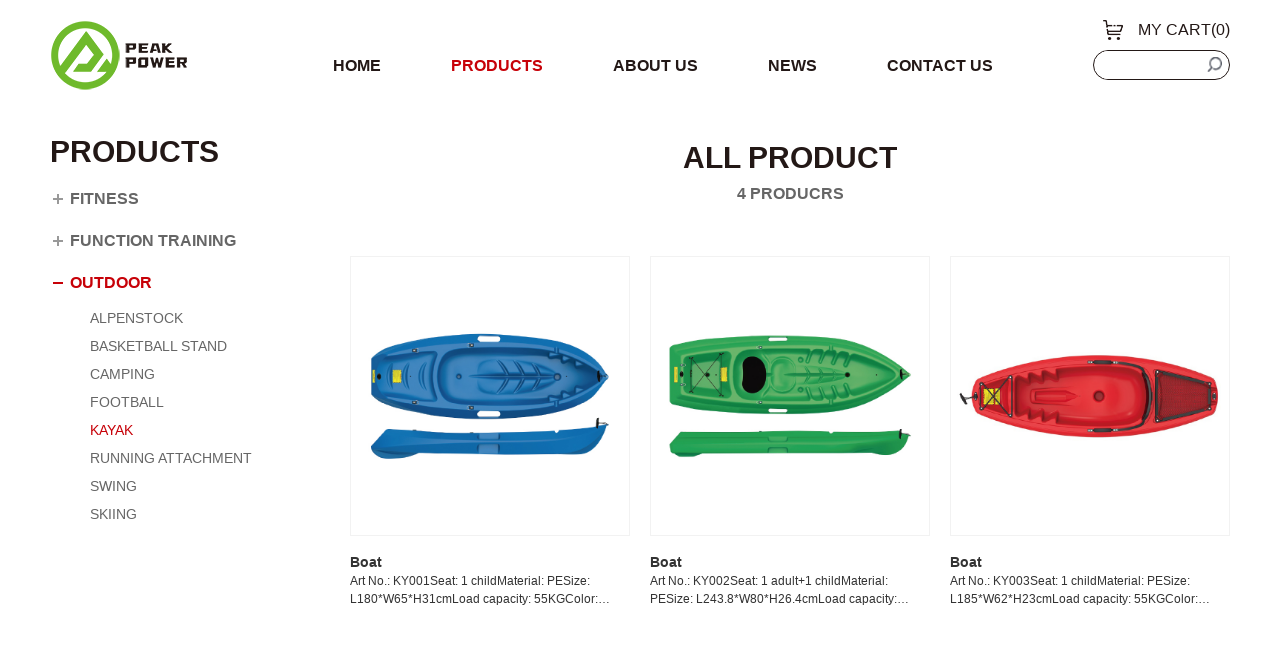

--- FILE ---
content_type: text/html; charset=utf-8
request_url: http://peakpowerfitness.cn/product_list.aspx?pid=45&sid=129&tid=0
body_size: 5103
content:

<!DOCTYPE html>
<html lang="zh-CN">
<head>
<meta http-equiv="Content-Type" content="text/html; charset=UTF-8">
<meta http-equiv="content-language" content="zh-CN">
<meta http-equiv="X-UA-Compatible" content="IE=Edge,chrome=1">
<meta name="renderer" content="webkit">
<meta name="viewport" content="width=device-width,height=device-height,initial-scale=1.0,maximum-scale=1.0,user-scalable=no">
<meta name="apple-mobile-web-app-capable" content="yes">
<meta name="apple-mobile-web-app-status-bar-style" content="black">
<meta name="format-detection" content="telephone=no">
<title>Product - Nantong Peak Power Sporting Goods Co., Ltd.</title>
<meta name="keywords" content="Peak Power，Nantong Peak Power Sporting Goods Co., Ltd." />
<meta name="description" content="Nantong peak power sporting goods co., ltd. is a professional production and export of all kinds of sports goods and fitness equipment enterprise." />
<script src="https://sirius-it-site.lx.netease.com/site-sdk.js"></script>
<script type="text/javascript">
	// 初始化 SDK 配置，传入站点 id
	__siteSDK__.setDefaultConfig({
		outerKey: 'keyf959c33eb09c41998f3ce945e82822c5', // 站点id      
	});
    // 开始页面浏览数据统计
    __siteSDK__.init();
</script>
<meta name="author" content="hzxrwc.com">
<link rel="stylesheet" type="text/css" media="screen" href="css/style.css">
<link rel="stylesheet" type="text/css" media="screen" href="css/menu.03.css">
<script type="text/javascript" src="js/jquery-2.1.1.min.js"></script>
<!--[if IE]><script type="text/javascript" src="js/ie678.js"></script><![endif]-->
</head>

<body>
<form name="Rewrite" method="post" action="./product_list.aspx?pid=45&amp;sid=129&amp;tid=0" id="Rewrite">
<div>
<input type="hidden" name="__EVENTTARGET" id="__EVENTTARGET" value="" />
<input type="hidden" name="__EVENTARGUMENT" id="__EVENTARGUMENT" value="" />
<input type="hidden" name="__VIEWSTATE" id="__VIEWSTATE" value="/wEPDwUJNjcwMTE1Nzg0ZGT+K6e2VWuxdguPS3tiIOV9T1tuCrLHra4IHvoi04gSuA==" />
</div>

<script type="text/javascript">
//<![CDATA[
var theForm = document.forms['Rewrite'];
if (!theForm) {
    theForm = document.Rewrite;
}
function __doPostBack(eventTarget, eventArgument) {
    if (!theForm.onsubmit || (theForm.onsubmit() != false)) {
        theForm.__EVENTTARGET.value = eventTarget;
        theForm.__EVENTARGUMENT.value = eventArgument;
        theForm.submit();
    }
}
//]]>
</script>


<div>

	<input type="hidden" name="__VIEWSTATEGENERATOR" id="__VIEWSTATEGENERATOR" value="C1A8E767" />
	<input type="hidden" name="__EVENTVALIDATION" id="__EVENTVALIDATION" value="/wEdAAeJRqd3+w+mToksQP0BBNalzsZqb7p8ZIejec8qMPb62hLOPT5UIqz5Rl1h0w86uIk4aQb4ruM2h3ZPki2i/641VOCC1AE4szGDpjWOJv8TH38a2AnwDuN+MDaYVxGk9qXej3vFCC8QdS5+DykC2uif7KHCL2T2KpcRowIyJpb0xRDbEh0IqluQ6wjfQm51n1g=" />
</div>

<div class="hearder">
	<div class="wrap">
		<div class="logo">
			<a href="index.html"><img src="images/logo.png" height="70" alt="Nantong Peak Power Sporting Goods Co., Ltd."></a>
		</div>
		<div class="hearder-r">
			<div class="cart"><a href="shop_carts.html">My Cart(<span>0</span>)</a></div>
			<div class="clearfix"></div>
            <div class="search-box">
			   <input name="top1$TextBox1" type="text" id="top1_TextBox1" class="search-box-input" />
               <a id="top1_Button1" href="javascript:__doPostBack(&#39;top1$Button1&#39;,&#39;&#39;)"><img src="/images/search.png" class="search-img"></a>
            </div>
            <div class="menu">
				<ul>
					<li class="menu-01"><a href="index.html">Home</a></li>
					<li class="menu-03"><a href="product.html">Products</a></li>
                    <li class="menu-02"><a href="about.html">About Us</a></li>
					<li class="menu-04"><a href="news.html">News</a></li>
					<li class="menu-05"><a href="contact.html">Contact US</a></li>
				</ul>
			</div>
		</div>
		<div class="clearfix"></div>
	</div>
</div>
<div class="wrap container">
	<div class="nProduct-menu">
		<h2>PRODUCTS</h2>
		<ul class="nProduct-menu-box animated">
			<li class="has-children"><input type="checkbox" id="group-1"><label for="group-1">FITNESS</label><ul><li class="has-children"><input type="checkbox" id="sub-group-46"><label for="sub-group-46">FITNESS EQUIPMENT</label><ul><li><a href="product_list.aspx?pid=43&sid=46&tid=55">HOME GYM</a></li><li><a href="product_list.aspx?pid=43&sid=46&tid=56">POWER RACK</a></li><li><a href="product_list.aspx?pid=43&sid=46&tid=57">BENCH</a></li><li><a href="product_list.aspx?pid=43&sid=46&tid=58">POWER TOWER</a></li><li><a href="product_list.aspx?pid=43&sid=46&tid=59">SQUAT RACK</a></li></ul></li><li class="has-children"><input type="checkbox" id="sub-group-47"><label for="sub-group-47">WEIGHT LIFTING & RACKS</label><ul><li><a href="product_list.aspx?pid=43&sid=47&tid=60">DUMBBELL</a></li><li><a href="product_list.aspx?pid=43&sid=47&tid=61">KETTLE BELL</a></li><li><a href="product_list.aspx?pid=43&sid=47&tid=62">PLATE</a></li><li><a href="product_list.aspx?pid=43&sid=47&tid=63">DUMBBELL SET</a></li><li><a href="product_list.aspx?pid=43&sid=47&tid=64">BARBELL SET</a></li><li><a href="product_list.aspx?pid=43&sid=47&tid=65">PUMP SET</a></li><li><a href="product_list.aspx?pid=43&sid=47&tid=66">BAR & ACCESSORY</a></li><li><a href="product_list.aspx?pid=43&sid=47&tid=67">DISPLAY RACK</a></li><li><a href="product_list.aspx?pid=43&sid=47&tid=68">FITNESS GLOVES</a></li><li><a href="product_list.aspx?pid=43&sid=47&tid=69">WEIGHT VEST</a></li></ul></li><li class="has-children"><input type="checkbox" id="sub-group-48"><label for="sub-group-48">FITNESS & YOGA</label><ul><li><a href="product_list.aspx?pid=43&sid=48&tid=70">BODY BAR</a></li><li><a href="product_list.aspx?pid=43&sid=48&tid=71">AB ROLLER</a></li><li><a href="product_list.aspx?pid=43&sid=48&tid=72">EXERCISE MAT</a></li><li><a href="product_list.aspx?pid=43&sid=48&tid=73">YOGA ROLLER</a></li><li><a href="product_list.aspx?pid=43&sid=48&tid=74">YOGA BALL</a></li><li><a href="product_list.aspx?pid=43&sid=48&tid=75">MASSAGE RANGE</a></li><li><a href="product_list.aspx?pid=43&sid=48&tid=76">HAND GRIP</a></li><li><a href="product_list.aspx?pid=43&sid=48&tid=77">WRIST/ANKLE WEIGHTS</a></li><li><a href="product_list.aspx?pid=43&sid=48&tid=78">JUMP ROPE</a></li><li><a href="product_list.aspx?pid=43&sid=48&tid=79">PUSH UP STAND</a></li><li><a href="product_list.aspx?pid=43&sid=48&tid=80">DOOR GYM BAR</a></li><li><a href="product_list.aspx?pid=43&sid=48&tid=85">SAUNA SUIT</a></li><li><a href="product_list.aspx?pid=43&sid=48&tid=86">EXPANDER/AEROBIC BAND</a></li><li><a href="product_list.aspx?pid=43&sid=48&tid=89">AEROBIC SET</a></li><li><a href="product_list.aspx?pid=43&sid=48&tid=90">TWISTER/BALANCE BOARD</a></li><li><a href="product_list.aspx?pid=43&sid=48&tid=91">AEROBIC STEP</a></li><li><a href="product_list.aspx?pid=43&sid=48&tid=92">MEDICINE BALL</a></li><li><a href="product_list.aspx?pid=43&sid=48&tid=93">SUPPORT</a></li><li><a href="product_list.aspx?pid=43&sid=48&tid=134">PILATES RING</a></li><li><a href="product_list.aspx?pid=43&sid=48&tid=135">TENNIS TABLE</a></li><li><a href="product_list.aspx?pid=43&sid=48&tid=141">RUNNING BAG</a></li></ul></li><li class="has-children"><input type="checkbox" id="sub-group-49"><label for="sub-group-49">BOXING</label><ul><li><a href="product_list.aspx?pid=43&sid=49&tid=94">BOXING GLOVES</a></li><li><a href="product_list.aspx?pid=43&sid=49&tid=95">MMA GLOVES</a></li><li><a href="product_list.aspx?pid=43&sid=49&tid=96">PUNCHING BAG</a></li><li><a href="product_list.aspx?pid=43&sid=49&tid=97">PUNCHING STAND</a></li><li><a href="product_list.aspx?pid=43&sid=49&tid=98">PUNCHING RACK</a></li><li><a href="product_list.aspx?pid=43&sid=49&tid=99">TRANING ACCESSORY</a></li></ul></li></ul></li><li class="has-children"><input type="checkbox" id="group-2"><label for="group-2">FUNCTION TRAINING</label><ul><li class="has-children"><input type="checkbox" id="sub-group-50"><label for="sub-group-50">STRENGHT EQUIPMENT</label><ul><li><a href="product_list.aspx?pid=44&sid=50&tid=100">FUNCTION TRAINING CAGE</a></li><li><a href="product_list.aspx?pid=44&sid=50&tid=101">POWER RACK</a></li><li><a href="product_list.aspx?pid=44&sid=50&tid=102">GHD & SQUAT RACK</a></li><li><a href="product_list.aspx?pid=44&sid=50&tid=103">STORAGE RACK</a></li><li><a href="product_list.aspx?pid=44&sid=50&tid=104">FLOORING</a></li></ul></li><li class="has-children"><input type="checkbox" id="sub-group-51"><label for="sub-group-51">COMMERCIAL</label><ul><li><a href="product_list.aspx?pid=44&sid=51&tid=105">PLATE LOADING</a></li><li><a href="product_list.aspx?pid=44&sid=51&tid=106">STRENGTH EQUIPMENT</a></li><li><a href="product_list.aspx?pid=44&sid=51&tid=107">BENCH</a></li></ul></li><li class="has-children"><input type="checkbox" id="sub-group-52"><label for="sub-group-52">WEIGHT LIFTING TRAINING</label><ul><li><a href="product_list.aspx?pid=44&sid=52&tid=108">BARS</a></li><li><a href="product_list.aspx?pid=44&sid=52&tid=109">BUMPER PLATES</a></li><li><a href="product_list.aspx?pid=44&sid=52&tid=110">KETTLEBELL & DUMBBELL</a></li><li><a href="product_list.aspx?pid=44&sid=52&tid=111">ACCESSORIES</a></li></ul></li><li class="has-children"><input type="checkbox" id="sub-group-53"><label for="sub-group-53">CONDITIONING</label><ul><li><a href="product_list.aspx?pid=44&sid=53&tid=112">AGILITY & SPEED</a></li><li><a href="product_list.aspx?pid=44&sid=53&tid=113">SLAM BALL & WALL BALL</a></li><li><a href="product_list.aspx?pid=44&sid=53&tid=114">POWER BAG</a></li><li><a href="product_list.aspx?pid=44&sid=53&tid=115">SLEDS</a></li><li><a href="product_list.aspx?pid=44&sid=53&tid=116">PLYO BOXES</a></li><li><a href="product_list.aspx?pid=44&sid=53&tid=117">JUMP ROPE</a></li><li><a href="product_list.aspx?pid=44&sid=53&tid=132">CORE TRAINER</a></li><li><a href="product_list.aspx?pid=44&sid=53&tid=133">WOODEN RANGE</a></li></ul></li><li class="has-children"><input type="checkbox" id="sub-group-54"><label for="sub-group-54">GYMNASTICS</label><ul><li><a href="product_list.aspx?pid=44&sid=54&tid=118">BODY WEIGHT</a></li><li><a href="product_list.aspx?pid=44&sid=54&tid=119">WEIGHT VEST</a></li><li><a href="product_list.aspx?pid=44&sid=54&tid=120">WALL MOUNTED</a></li><li><a href="product_list.aspx?pid=44&sid=54&tid=121">CLIMBING & BATTLE ROPES</a></li><li><a href="product_list.aspx?pid=44&sid=54&tid=122">MASSAGE</a></li><li><a href="product_list.aspx?pid=44&sid=54&tid=123">EXERCISE GLOVE</a></li><li><a href="product_list.aspx?pid=44&sid=54&tid=124">SUSPENSION TRAINING SYSTEM</a></li><li><a href="product_list.aspx?pid=44&sid=54&tid=140">CHALK</a></li></ul></li><li class="has-children"><input type="checkbox" id="sub-group-137"><label for="sub-group-137">SPORT WEAR</label><ul><li><a href="product_list.aspx?pid=44&sid=137&tid=138">SPORT BAG</a></li><li><a href="product_list.aspx?pid=44&sid=137&tid=139">SPORT CAP</a></li></ul></li></ul></li><li class="has-children"><input type="checkbox" id="group-3" checked><label for="group-3">OUTDOOR</label><ul><li><a href="product_list.aspx?pid=45&sid=125&tid=0">ALPENSTOCK</a></li><li><a href="product_list.aspx?pid=45&sid=126&tid=0">BASKETBALL STAND</a></li><li><a href="product_list.aspx?pid=45&sid=127&tid=0">CAMPING</a></li><li><a href="product_list.aspx?pid=45&sid=128&tid=0">FOOTBALL</a></li><li><a href="product_list.aspx?pid=45&sid=129&tid=0" class="hover-color">KAYAK</a></li><li><a href="product_list.aspx?pid=45&sid=130&tid=0">RUNNING ATTACHMENT</a></li><li><a href="product_list.aspx?pid=45&sid=131&tid=0">SWING</a></li><li><a href="product_list.aspx?pid=45&sid=136&tid=0">SKIING</a></li></ul></li>
		</ul>
	</div>
	<div class="container-wrap">
		<h2 class="container-wrap-tit">All Product</h2>
		<h3 class="container-wrap-tit-num">4 producrs</h3>
		<div class="n-products">
			<ul>
				
				<li>
					<div class="n-products-img">
						<span><img src="/KUpload/image/20210705/20210705165133_3351.jpg" alt="Boat " /></span>
						<div class="n-products-btn" data-id="836" >QUICK SHOP</div>
					</div>
					<div class="n-products-font">
						<a href="product_show_836.html">
							<h2 class="n-products-tit one-txt-cut">Boat </h2>
							<p class="n-products-txt txt-cut">Art No.: KY001Seat: 1 childMaterial: PESize: L180*W65*H31cmLoad capacity: 55KGColor: green/red/blue/orange</p>
						</a>
					</div>
				</li>
				
				<li>
					<div class="n-products-img">
						<span><img src="/KUpload/image/20210705/20210705165530_8976.jpg" alt="Boat " /></span>
						<div class="n-products-btn" data-id="837" >QUICK SHOP</div>
					</div>
					<div class="n-products-font">
						<a href="product_show_837.html">
							<h2 class="n-products-tit one-txt-cut">Boat </h2>
							<p class="n-products-txt txt-cut">Art No.: KY002Seat: 1 adult+1 childMaterial: PESize: L243.8*W80*H26.4cmLoad capacity: 125KGColor: green/yellow/orange</p>
						</a>
					</div>
				</li>
				
				<li>
					<div class="n-products-img">
						<span><img src="/KUpload/image/20210705/20210705165721_2882.jpg" alt="Boat " /></span>
						<div class="n-products-btn" data-id="838" >QUICK SHOP</div>
					</div>
					<div class="n-products-font">
						<a href="product_show_838.html">
							<h2 class="n-products-tit one-txt-cut">Boat </h2>
							<p class="n-products-txt txt-cut">Art No.: KY003Seat: 1 childMaterial: PESize: L185*W62*H23cmLoad capacity: 55KGColor: green/red/blue/yellow/orange</p>
						</a>
					</div>
				</li>
				
				<li>
					<div class="n-products-img">
						<span><img src="/KUpload/image/20210705/20210705165846_2257.jpg" alt="Boat " /></span>
						<div class="n-products-btn" data-id="839" >QUICK SHOP</div>
					</div>
					<div class="n-products-font">
						<a href="product_show_839.html">
							<h2 class="n-products-tit one-txt-cut">Boat </h2>
							<p class="n-products-txt txt-cut">Art No.: KY004Seat: 1 adultMaterial: PESize: L266*W66*H25cmLoad capacity: 125KGColor: green/red/blue/orange</p>
						</a>
					</div>
				</li>
					
			</ul>
			<div class="clear"></div>
			<div class="page-fy">
<!-- AspNetPager 7.4.1 Copyright:2003-2012 Webdiyer (www.webdiyer.com) -->
<!--记录总数只有一页，AspNetPager已自动隐藏，若需在只有一页数据时显示AspNetPager，请将AlwaysShow属性值设为true！-->
<!-- AspNetPager 7.4.1 Copyright:2003-2012 Webdiyer (www.webdiyer.com) -->

</div>
		</div>
	</div>
	<div class="clearfix"></div>
</div>
<input type="hidden" name="hlfpid" id="hlfpid" value="45" />
<input type="hidden" name="hlfsid" id="hlfsid" value="129" />
<input type="hidden" name="hlftid" id="hlftid" />
<input type="hidden" name="hlfwhere" id="hlfwhere" value=" and pid = 45 and sid = 129 and tid = 0" />

<div class="foot wrap">
	<div class="foot-h1" style="font-size:24px;display:none;">Where There Is Joyous Celebration, Where Are Holiday Gift and Decoration.</div>
	<div class="foot-h2" style="display:none;">Rest breeds rust</div>
	<div class="foot-logo"><img src="images/logo-f.jpg" alt=""></div>
	<div class="foot-share">
		<a href="https://www.facebook.com/PEAKPOWERSPORTING" target="_blank" class="bds_fbook" title="share to Facebook"></a>
		<a href="https://www.instagram.com/peakpowercn/" target="_blank" class="bds_instagram" title="share to Instagram"></a>
		<a href="https://twitter.com/Nantong_NeoBao" target="_blank" class="bds_twi" title="share to Twitter"></a>
		<div class="clearfix"></div>
	</div>
	<div class="foot-nav">
		<ul>
			<li><a href="index.html">Home</a></li>                                                      
			<li><a href="product.html">Products</a></li>
			<li><a href="about.html">About Us</a></li>
			<li><a href="news.html">News</a></li>
			<li><a href="contact.html">Contact US</a></li>
		</ul>
	</div>
</div>
<script type="text/javascript">
    window.onload = function () 
	{
        document.getElementById('Rewrite').action = window.location.href;
    }
</script>
</form>
<script type="text/javascript" src="js/products.new.js"></script>
<script type="text/javascript" src="js/products.addcart.js"></script>
</body>
</html>

--- FILE ---
content_type: text/css
request_url: http://peakpowerfitness.cn/css/style.css
body_size: 6403
content:
@charset "utf-8";


/* -------------------------------- 初始化样式 -------------------------------- */

*{ margin: 0; padding: 0; list-style-type: none; outline: 0; -webkit-text-size-adjust: none; -webkit-tap-highlight-color: rgba(0,0,0,0); }
html, body { background-color: #ffffff; font-family: "Noto Sans CJK SC", "Source Han Sans CN", "PingFangSC-Regular", "sans-serif", "Arial", "Microsoft YaHei"; font-size: 62.5%; font-weight: normal; -webkit-text-size-adjust: 100%; -ms-text-size-adjust: 100%; -webkit-overflow-scrolling : touch; }
html, body, div, ul, ol, li, dl, dt, dd, h1, h2, h3, h4, h5, h6, p, input, article, aside, details, figcaption, figure, footer, header, hgroup, menu, nav, section { display: block; margin: 0; padding: 0; }
body, div, ul, li, ol, h1, h2, h3, h4, h5, h6, input, textarea, select, p, dl, dt, dd, a, img, button, form, table, th, tr, td, tbody, article, aside, details, figcaption, figure, footer, header, hgroup, menu, nav, section { -webkit-tap-highlight-color: rgba(0, 0, 0, 0); }
h1, h2, h3, h4, h5, h6, em, h6, b, p, i { font-weight: normal; font-style: normal; }
a { text-decoration: none; cursor: pointer; }
ol, ul, li { list-style: none outside none; }
ul:after { display: block; height: 0; clear: both; visibility: hidden; overflow: hidden; content: "."; }
table { border-collapse: collapse; }
input, select { -webkit-appearance: none; appearance: none; font-family: "Noto Sans CJK SC", "Source Han Sans CN", "PingFangSC-Regular", "sans-serif", "Arial", "Microsoft YaHei"; }
select::-ms-expand { display:none; }
input[type=radio]::-ms-check,input[type=checkbox]::-ms-check { display: none; }
input[type="submit"], input[type="reset"], input[type="button"], input { resize: none; border: none; }
:focus{ outline: none; }
.one-txt-cut { overflow: hidden; white-space: nowrap; text-overflow: ellipsis; }
.txt-cut { overflow: hidden; text-overflow: ellipsis; display: -webkit-box; /* -webkit-line-clamp: 2; */ -webkit-box-orient: vertical; }
.clearfix:after { content: ""; display: block; visibility: hidden; height: 0; clear: both; }
.clearfix { zoom: 1; }
.fl { float: left !important; }
.fr { float: right !important; }
.db { display: block !important; }
.dn { display: none !important; }
.pr { position: relative !important; }
.ov { overflow: hidden; }
.bgstyel { background-position: center; background-repeat: no-repeat; }
.wrap { margin: auto; width: 1180px; }
.swiper-container { width: 100%; height: 100%; }
.swiper-slide { display: -webkit-box; display: -ms-flexbox; display: -webkit-flex; display: flex; -webkit-box-pack: center; -ms-flex-pack: center; -webkit-justify-content: center; ustify-content: center; -webkit-box-align: center; -ms-flex-align: center; -webkit-align-items: center; align-items: center; }



/* -------------------------------- 顶部 -------------------------------- */
.hearder { text-transform: uppercase; }
.logo { float: left; padding: 20px 0; height: 70px; }
.hearder-r { float: right; padding: 10px 0; height: 70px; }
.cart { float: right; margin-top: 10px; padding-left: 35px; background: url(../images/cart.png) left center no-repeat; line-height: 20px; font-size: 16px; }
.cart a { color: #231816; }
.cart li a:hover { color: #c70108; }
.menu { float: right; margin-top: 16px; }
.menu li { float: left; padding-left: 70px; line-height: 20px; font-size: 16px; font-weight: 600;}
.menu li a { color: #231816; }
.menu li a:hover { color: #c70108; }
.banner { position: relative; overflow: hidden; z-index: 10; height: 560px; }
.banner .swiper-slide { background-position: center; background-repeat: no-repeat; background-size: cover; }
.banner .swiper-slide a { display: block; width: 100%; height: 100%; }
.banner .swiper-pagination-bullet { margin: 0 7px !important; width: 50px; height: 8px; background: #c70108; opacity: 1 !important; border-radius: 4px; }
.banner .swiper-pagination-bullet-active { opacity: 1; background: #231816; }



/* -------------------------------- 首页-合作客户 -------------------------------- */
.module-tit { padding-left: 20px; margin-top: 50px; margin-bottom: 30px; background: url(../images/ico-01.jpg) no-repeat left center; line-height: 18px; font-size: 24px; color: #231816; font-weight: bold; text-transform: uppercase; }
.img-box{width: 580px;height: 420px;}
.ml-50{margin-left: 20px;}


/* -------------------------------- 首页-产品分类 -------------------------------- */
.in-product-nav-l { float: left; width: 380px; }
.in-product-nav-l-img { position: relative; margin-bottom: 20px; width: 380px; height: 235px; font-size: 0; -moz-transition: all .25s ease-out .2s; -webkit-transition: all .25s ease-out .2s; transition: all .25s ease-out .2s; }
.in-product-nav-l-img.mar0 { margin-bottom: 0px; }
.in-product-nav-l-img:hover { -moz-transform: translateY(-6px); -webkit-transform: translateY(-6px); transform: translateY(-6px); -moz-box-shadow: 0 0 20px 0 rgba(51,51,51,.2); -webkit-box-shadow: 0 0 20px 0 rgba(51,51,51,.2); box-shadow: 0 0 20px 0 rgba(51,51,51,.2); }
.in-product-nav-r { position: relative; float: right; width: 780px; height: 490px; font-size: 0; -moz-transition: all .25s ease-out .2s; -webkit-transition: all .25s ease-out .2s; transition: all .25s ease-out .2s; }
.in-product-nav-r:hover { -moz-transform: translateY(-6px); -webkit-transform: translateY(-6px); transform: translateY(-6px); -moz-box-shadow: 0 0 20px 0 rgba(51,51,51,.2); -webkit-box-shadow: 0 0 20px 0 rgba(51,51,51,.2); box-shadow: 0 0 20px 0 rgba(51,51,51,.2); }
.in-product-nav-tit { position: absolute; bottom: 0; padding: 0 20px; width: 276px; height: 57px; background: url(../images/ico-02.png) repeat-x bottom; line-height: 57px; font-size: 14px; font-weight: bold; color: #ffffff; }

/*update20200911*/
.nProduct-menu { position: relative; z-index: 10; float: left; width: 300px; text-transform: uppercase; }
.nProduct-menu h2 { margin-bottom: 14px; line-height: 24px; font-size: 30px; font-weight: bold; color: #231816; }
.nProduct-menu-box ul { display: none; }
.nProduct-menu-box li { -webkit-user-select: none; -moz-user-select: none; -ms-user-select: none; user-select: none; }
.nProduct-menu-box input[type=checkbox] { position: absolute; opacity: 0; }
.nProduct-menu-box label, .nProduct-menu-box a { position: relative; display: block; padding-left: 20px; height: 42px; line-height: 42px; font-size: 16px; font-weight: bold; color: #666666; }
.nProduct-menu-box label::before { content: ''; display: inline-block; width: 16px; height: 16px; position: absolute; top: 50%; -webkit-transform: translateY(-50%); -moz-transform: translateY(-50%); -ms-transform: translateY(-50%); -o-transform: translateY(-50%); transform: translateY(-50%); }
.nProduct-menu-box label { cursor: pointer; }
.nProduct-menu-box label::before { background-image: url(../images/cd-icons.png); background-repeat: no-repeat; }
.nProduct-menu-box label::before { left: 0; background-position: 0 0; -webkit-transform: translateY(-50%) rotate(-90deg); -moz-transform: translateY(-50%) rotate(-90deg); -ms-transform: translateY(-50%) rotate(-90deg); -o-transform: translateY(-50%) rotate(-90deg); transform: translateY(-50%) rotate(-90deg); }
.nProduct-menu-box input[type=checkbox]:checked + label::before { -webkit-transform: translateY(-50%); -moz-transform: translateY(-50%); -ms-transform: translateY(-50%); -o-transform: translateY(-50%); transform: translateY(-50%); background-position: 0 -16px; }
.nProduct-menu-box input[type=checkbox]:checked + label { color: #c70108; }
.nProduct-menu-box input[type=checkbox]:checked + label + ul, .nProduct-menu-box input[type=checkbox]:checked + label:nth-of-type(n) + ul { display: block; }
.nProduct-menu-box ul label, .nProduct-menu-box ul a { display: block; padding-left: 40px; height: 28px; line-height: 28px; font-size: 14px; font-weight: 300; color: #666666; overflow: hidden; white-space: nowrap; text-overflow: ellipsis;}
.nProduct-menu-box ul label::before { left: 20px; }
.nProduct-menu-box ul ul label, .nProduct-menu-box ul ul a { padding-left: 60px; }
.nProduct-menu-box ul ul label::before { left: 20px; }
.nProduct-menu-box.animated label::before { -webkit-transition: -webkit-transform 0.3s; -moz-transition: -moz-transform 0.3s; transition: transform 0.3s; }
.nProduct-menu-box .hover-color { color: #c70108; }



/* -------------------------------- 首页-新品 -------------------------------- */
.ad { margin-top: 50px; /*height: 420px;*/ background-color: #000000; font-size: 0; }

/* -------------------------------- 首页-产品展示 -------------------------------- */
.in-product-wrap { position: relative; }
.in-product-wrap a { display: block; width: 100%; }
.in-product-img { overflow: hidden; position: relative; display: table; width: 380px; height: 380px; background-color: #f2f2f2; border: 1px solid #f2f2f2; text-align: center; font-size: 0; }
.in-product-img span { vertical-align: middle; display: table-cell; width: 380px; height: 380px; }
.in-product-img span img { margin: 0 auto; max-width: 380px; max-height: 380px; }
*+html .in-product-img span { vertical-align: baseline; position: absolute; top: 50%; width: 100%; height: auto; text-align: center; }
*+html .in-product-img span img { position: relative; top: -50%; left: -50%; }
.in-product-tit { padding: 0 10px; height: 44px; line-height: 44px; font-size: 18px; font-weight: bold; color: #333333; text-align: center; }
.in-product-wrap a:hover .in-product-img { border-color: #c70108; }
.in-product-wrap .swiper-button-next, .in-product-wrap .swiper-button-prev { width: 24px; height: 25px; top: -52px; margin-top: auto; background-size: 24px 25px; }
.in-product-wrap .swiper-button-next, .in-product-wrap .swiper-container-rtl .swiper-button-prev { background-image: url(../images/next.png); right: 0px; }
.in-product-wrap .swiper-button-prev, .in-product-wrap .swiper-container-rtl .swiper-button-next { background-image: url(../images/prev.png); right: 34px; left: auto; }

.add-index .in-product-img{
	position:relative;
	overflow:hidden;
}
.add-index .in-product-img img{
    display:block;
	height:100%;
	position:absolute;
	top:50%;
	left:50%;
	transform: translate(-50%, -50%);
    height: 100%;
    max-width: 10000px;
}
.in-product-img{
    box-sizing: border-box;
}



/* -------------------------------- 底部 -------------------------------- */
.foot { margin-top: 100px; padding:20px 0 60px; background-color: #000000; line-height: 1; font-size: 0; color: #ffffff; text-transform: uppercase; text-align: center; }
.foot a { color: #ffffff; }
.foot-h1 { font-size: 30px; font-weight: bold; }
.foot-h2 { margin-top: 20px; font-size: 14px; }
.foot-logo { margin-top: 40px; }
.foot-share { margin: 20px auto 0; width: 300px; }
.foot-share a { padding-left:0; width:40px; height:40px; line-height:40px; background-image:url(../images/share.png); background-repeat:no-repeat; margin:0 30px; float:left; cursor:pointer; text-indent:-100em; overflow:hidden; }
.foot-share a:hover { color: #333; opacity: .8; filter: alpha(opacity=80);}
.foot-share .bds_fbook { background-position: 0 0;}
.foot-share .bds_instagram { background-position: 0 -40px;}
.foot-share .bds_twi { background-position: 0 -80px;}
.foot-nav { border-top: 1px solid #666666; margin-top: 40px; padding-top: 30px; line-height: 18px; font-size: 14px; font-weight: bold; }
.foot-nav li { float: left; width: 236px;  }



/* -------------------------------- 内页公共 -------------------------------- */
.container { padding: 30px 0 0; }
.n-menu { position: relative; z-index: 10; float: left; width: 300px; text-transform: uppercase; }
.n-menu-tit { margin-bottom: 14px; line-height: 24px; font-size: 30px; font-weight: bold; color: #231816; }
.n-menu-list { overflow: hidden; float: left; padding-bottom: 41px; width: 100%; }
.n-menu-list a { position: relative; display: block; height: 28px; line-height: 28px; font-size: 14px; font-weight: 300; color: #666666; }
.n-menu-list a:hover { color: #c70108; }
.n-menu-hover { color: #c70108 !important; }
.n-nav { overflow: hidden; float: left; }
.n-nav li.level1>a { position: relative; display: block; padding-left: 20px; height: 42px; line-height: 42px; font-size: 16px; font-weight: bold; color: #666666; }
.n-nav li.level1>a.memain_lbg { color: #c70108; }
.n-nav li.level1 a:hover { text-decoration: none; color: #c70108; }
.n-nav li.level1 i { position: absolute; top: 50%; left: 0; margin-top: -5px; display: block; width: 10px; height: 10px; background: url(../images/up.png) no-repeat left center; }
.n-nav li.level1 i.down { background-image: url(../images/down.png); }
.n-nav li.level1 a:hover i { background-image: url(../images/up-h.png); }
.n-nav li.level1 a:hover i.down { background-image: url(../images/down-h.png); }
.n-nav li ul { padding-bottom: 26px; overflow: hidden; }
.n-nav li ul.level2 { display: none; }
.n-nav li ul.level2 li a { display: block; padding-left: 20px; height: 28px; line-height: 28px; font-size: 14px; font-weight: 300; color: #666666; }
.n-nav li ul.level2 li a.memain_lcol { color: #c70108; }
.container-wrap { float: right; width: 880px; }
.container-wrap-tit { margin-bottom: 6px; line-height: 36px; font-size: 30px; font-weight: bold; color: #231816; text-align: center; text-transform: uppercase; }
.container-wrap-tit-num { line-height: 24px; font-size: 16px; font-weight: bold; color: #666666; text-align: center; text-transform: uppercase; }
.page-fy { margin-top: 30px; width: 100%; line-height: 24px; font-size: 1.4rem; text-align: center; }
.page-fy span { padding: 4px 10px !important; border: 1px #c70108 solid !important; background-color: #c70108 !important; color: #ffffff !important; }
.page-fy a { padding: 4px 10px; border: 1px solid #e6e6e6; background-color: #f2f2f2; color: #3f3f3f; }
.page-fy a:hover { padding: 4px 10px; border: 1px #c70108 solid; background-color: #c70108; color: #ffffff; }
.page-btn { padding: 21px 0; margin: 60px 0 0; width: 100%; border-top: 1px #f7f7f7 solid; }
.page-btn a { float: left; display: block; width: 88px; height: 28px; margin-right: 20px; border-radius: 28px; -moz-border-radius: 28px; -webkit-border-radius: 28px; line-height: 28px; text-align: center; border: 1px #d6d7dc solid; font-size: 1.4rem; color: #909090; }
.page-btn a:hover { border: 1px #c70108 solid; background-color: #c70108; color: #ffffff; }
.page-btn .back { float: right !important; margin-right: 0; }



/* -------------------------------- 关于我们 -------------------------------- */
/*公司简介*/
.n-about { padding-top: 50px; line-height: 24px; font-size: 14px; color: #666666; }
.n-about img { max-width: 100%; }

/*企业文化*/
.n-culture { padding-top: 50px; line-height: 24px; font-size: 14px; color: #666666; }
.n-culture img { max-width: 100%; }

/*荣誉资质*/
.n-honor { padding-top: 50px; }
.n-honor li { float: left; width: 280px; margin-right: 20px; }
.n-honor li:nth-child(3n) { margin-right: 0; }
.n-honor-img { overflow: hidden; position: relative; display: table; width: 278px; height: 450px; border: 1px solid #f2f2f2; text-align: center; font-size: 0; }
.n-honor-img span { vertical-align: middle; display: table-cell; width: 278px; height: 450px; }
.n-honor-img span img { margin: 0 auto; max-width: 278px; max-height: 450px; }
*+html .n-honor-img span { vertical-align: baseline; position: absolute; top: 50%; width: 100%; height: auto; text-align: center; }
*+html .n-honor-img span img { position: relative; top: -50%; left: -50%; }
.n-honor-btn { position: absolute; top: 50%; left: 50%; margin: -263px 0 0 -60px; width: 120px; height: 38px; background-color: #000000; color: #ffffff; line-height: 38px; font-size: 14px; text-align: center; cursor: pointer; transition: 0.5s; -webkit-transition: 0.5s; -moz-transition: 0.5s; }
.n-honor li:hover .n-honor-btn { margin-top: -19px; }
.n-honor-font { padding: 17px 0 37px; }
.n-honor-tit { margin-bottom: 1px; line-height: 18px; font-size: 14px; font-weight: bold; color: #333333; text-align: center; }
.n-honor li:hover .n-honor-tit { text-decoration: underline; }



/* -------------------------------- 产品 -------------------------------- */
.n-products { padding-top: 50px; }
.n-products li { float: left; width: 280px; margin-right: 20px;height: 389px;overflow: hidden;}
.n-products li:nth-child(3n) { margin-right: 0; }
.n-products-img { overflow: hidden; position: relative; display: table; width: 278px; height: 278px; border: 1px solid #f2f2f2; text-align: center; font-size: 0; }
.n-products-img span { vertical-align: middle; display: table-cell; width: 278px; height: 278px; }
.n-products-img span img { margin: 0 auto; max-width: 278px; max-height: 278px; }
*+html .n-products-img span { vertical-align: baseline; position: absolute; top: 50%; width: 100%; height: auto; text-align: center; }
*+html .n-products-img span img { position: relative; top: -50%; left: -50%; }
.n-products-btn { position: absolute; top: 50%; left: 50%; margin: -226px 0 0 -60px; width: 120px; height: 38px; background-color: #000000; color: #ffffff; line-height: 38px; font-size: 14px; text-align: center; cursor: pointer; transition: 0.5s; -webkit-transition: 0.5s; -moz-transition: 0.5s; }
.n-products li:hover .n-products-btn { margin-top: -19px; }
.n-products-font { padding: 17px 0 37px; }
.n-products-tit { margin-bottom: 1px; line-height: 18px; font-size: 14px; font-weight: bold; color: #333333; }
.n-products-txt { height: 36px; line-height: 18px; font-size: 12px; color: #333333; -webkit-line-clamp: 2; }
.n-products li:hover .n-products-tit, .n-products li:hover .n-products-txt { text-decoration: underline; }

/* 产品-详情 */
.n-product-show-img {float: left;width: 530px;text-align: center;}
.n-product-show-img img { max-width: 100%; }
.n-product-show-font {float: right;width: 350px;}
.n-product-show-tit {padding: 30px 0 30px;line-height: 1.2;font-size: 30px;color: #333333;font-weight: bold;}
.n-product-show-txt { padding-top: 20px; padding-bottom: 22px; border-top: 1px solid #f2f2f2; line-height: 24px; font-size: 12px; color: #303030; }
.n-product-show-btn { display: block; width: 100%; height: 42px; line-height: 42px; background-color: #000000; line-height: 42px; font-size: 14px; color: #ffffff; text-align: center; cursor: pointer; }


.n-product-likes {padding-top: 50px;display:inline-block;margin-left: 50px;}
.n-product-likes .titbtn { border-bottom: 1px solid #E8E8E8; padding-bottom: 10px; margin-bottom: 20px; font-size: 16px;}
.n-product-likes li {float: left;width: 194px;margin-right: 18px;}
.n-product-likes li:nth-child(4n) { margin-right: 0; }
.n-product-likes-img { overflow: hidden; position: relative; display: table; width: 192px; height: 192px; border: 1px solid #f2f2f2; text-align: center; font-size: 0; }
.n-product-likes-img span { vertical-align: middle; display: table-cell; width: 192px; height: 192px; }
.n-product-likes-img span img { margin: 0 auto; max-width: 192px; max-height: 192px; }
*+html .n-product-likes-img span { vertical-align: baseline; position: absolute; top: 50%; width: 100%; height: auto; text-align: center; }
*+html .n-product-likes-img span img { position: relative; top: -50%; left: -50%; }
.n-product-likes-font { padding: 17px 0 37px; }
.n-product-likes-tit { margin-bottom: 1px; line-height: 18px; font-size: 14px; font-weight: bold; color: #333333; }
.n-product-likes-txt { height: 36px; line-height: 18px; font-size: 12px; color: #333333; -webkit-line-clamp: 2; }





/* -------------------------------- 新闻 -------------------------------- */
.n-news { padding-top: 50px; }
.n-news li { padding-bottom:10px; margin-bottom:10px; line-height: 24px; border-bottom: 1px dashed #cccccc; }
.n-news-tit { float: left; width: 531px; font-size: 14px; color: #666666; }
.n-news-time { float: right; width: 100px; font-size: 12px; color: #999999; font-weight: 300; text-align: right; }
.n-news li:hover .n-news-tit, .n-news li:hover .n-news-time { color: #c70108; }

/* 新闻详情 */
.n-news-show { padding-top: 50px; line-height:30px; font-size: 14px; color: #666666; }



/* -------------------------------- 联系我们 -------------------------------- */
.n-contact { padding-top: 50px; line-height: 24px; font-size: 14px; color: #666666; }
/*.n-contact img { max-width: 100%; }*/


/* -------------------------------- 购物车 -------------------------------- */
.cart-list { }
.cart-list th { line-height: 18px; font-size: 14px; font-weight: bold; color: #231816; text-transform: uppercase; }
.cart-img { overflow: hidden; position: relative; display: table; width: 38px; height: 38px; border: 1px solid #f2f2f2; text-align: center; font-size: 0; }
.cart-img a { vertical-align: middle; display: table-cell; width: 38px; height: 38px; }
.cart-img a img { margin: 0 auto; max-width: 38px; max-height: 38px; }

*+html .cart-img a { vertical-align: baseline; position: absolute; top: 50%; width: 100%; height: auto; text-align: center; }

*+html .cart-img a img { position: relative; top: -50%; left: -50%; }
.cart-name { font-size: 14px; }
.cart-name a { color: #666666; }
.cart-name a:hover { color: #c70108; }
.cart-list tr { height: 70px; border-bottom: 1px dashed #cccccc; }
.cart-list tr:first-child { height: 38px; border-bottom-width: 0; }
.cart-list input { padding: 5px 0; width: 100px; border: 1px solid #5e5e5e; background-color: transparent; color: #666666; font-size: 14px; outline: medium none; -webkit-transition: all 0.5s ease-in-out; font-family: "Noto Sans CJK SC", "Source Han Sans CN", "PingFangSC-Regular", "sans-serif", "Arial", "Microsoft YaHei"; text-align: center; }
.cart-class { font-size: 14px; }
.cart-class a { color: #666666; }
.cart-class a:hover { color: #c70108; }
.cart-btn { padding: 5px 7px; background-color: #000000; line-height: 42px; font-size: 14px; color: #ffffff; text-align: center; cursor: pointer; }
.cart-btn:hover { background-color: #c70108; }
.massage input { float: left; padding: 10px; margin: 0 20px 20px 0; width: 258px; border: 1px solid #5e5e5e; background-color: transparent; color: #666666; font-size: 14px; outline: medium none; -webkit-transition: all 0.5s ease-in-out; font-family: "Noto Sans CJK SC", "Source Han Sans CN", "PingFangSC-Regular", "sans-serif", "Arial", "Microsoft YaHei"; }
.massage input.r { margin-right: 0px; }
.massage input.w { width: 858px; }
.massage input:hover, .massage textarea:hover { border-color: #c70108; color: #c70108; }
.massage textarea { padding: 10px; width: 858px; height: 120px; border: 1px solid #5e5e5e; outline: medium none; -webkit-transition: all 0.5s ease-in-out; background-color: transparent; line-height: 24px; font-family: "Noto Sans CJK SC", "Source Han Sans CN", "PingFangSC-Regular", "sans-serif", "Arial", "Microsoft YaHei"; font-size: 14px; color: #666666; resize: none; }
.massage-btn { display: block; margin-top: 4.184%; width: 140px; height: 38px; line-height: 38px; text-align: center; font-size: 1.6rem; background-color: #000000; cursor: pointer; color: #ffffff; }
.massage-btn:hover { background-color: #c70108; }
.massage-btn a { color: #ffffff;}

/*后加部分*/
.search-box{width: 120px;height:28px;border:1px solid #231816;border-radius: 20px;-moz-border-radius: 20px;-webkit-border-radius: 20px;float: right;
margin-top: 10px;margin-left: 100px;padding-left: 10px;padding-right: 5px;overflow: hidden;}
.search-box-input{width: 90px;float: left;height: 28px;outline: none;border:none;}
.search-img{width: 18px;height: 18px;float: right;margin-top: 5px;cursor: pointer;}
.about-us-imgbox{width: 100%;float: left;}
.about-us-img{width: 270px;height:270px;object-fit:cover;float: left;margin-right: 35px;margin-top: 25px;}
.about-us-img:nth-child(3n){margin-right: 0px;}


--- FILE ---
content_type: text/css
request_url: http://peakpowerfitness.cn/css/menu.03.css
body_size: 356
content:
.menu-03 a { color: #c70108 !important; }

--- FILE ---
content_type: application/x-javascript
request_url: http://peakpowerfitness.cn/js/products.new.js
body_size: 584
content:
jQuery(document).ready(function () {
	var accordionsMenu = $('.nProduct-menu-box');
	if (accordionsMenu.length > 0) {
		accordionsMenu.each(function () {
			var accordion = $(this);
			accordion.on('change', 'input[type="checkbox"]', function () {
				var checkbox = $(this);
				console.log(checkbox.prop('checked'));
				(checkbox.prop('checked')) ? checkbox.siblings('ul').attr('style', 'display:none;').slideDown(300) : checkbox.siblings('ul').attr('style', 'display:block;').slideUp(300);
			});
		});
	}
});

--- FILE ---
content_type: application/x-javascript
request_url: http://peakpowerfitness.cn/js/products.addcart.js
body_size: 592
content:
$(".n-products-btn").click(function () {
    var productid = $(this).attr("data-id");
    var $btn = $(this);
    $.ajax({
        async: false,
        url: "/Ajax/shop.ashx",
        type: 'post',
        dataType: 'json',
        data: { productid: productid },
        success: function (data) {
            if (data.code == "OK") {
                var num = $(".cart a span").text();
                $(".cart a span").text(parseInt(num) + 1);
                $btn.css("display", "none");
            }
        }
    });
});